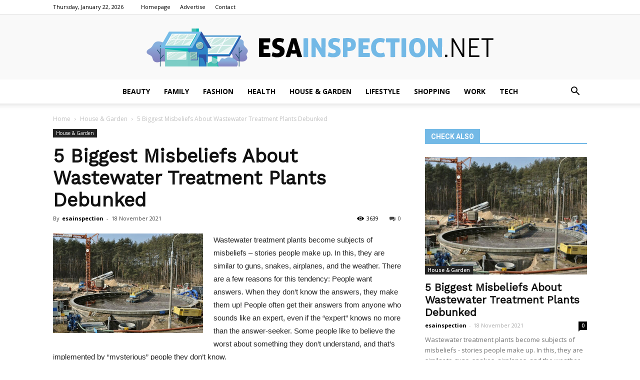

--- FILE ---
content_type: text/html; charset=UTF-8
request_url: https://www.esainspection.net/5-biggest-misbeliefs-about-wastewater-treatment-plants-debunked/
body_size: 93447
content:
<!doctype html >
<!--[if IE 8]>    <html class="ie8" lang="en"> <![endif]-->
<!--[if IE 9]>    <html class="ie9" lang="en"> <![endif]-->
<!--[if gt IE 8]><!--> <html lang="en-US"> <!--<![endif]-->
<head>
    <title>5 Biggest Misbeliefs About Wastewater Treatment Plants Debunked - EsaInspection.net</title>
    <meta charset="UTF-8" />
    <meta name="viewport" content="width=device-width, initial-scale=1.0">
    <link rel="pingback" href="https://www.esainspection.net/xmlrpc.php" />
    <meta property="og:image" content="https://www.esainspection.net/wp-content/uploads/2021/11/wwtpunderconstructioninaforestenvironment.jpg" /><meta name="author" content="esainspection">

<!-- This site is optimized with the Yoast SEO plugin v12.4 - https://yoast.com/wordpress/plugins/seo/ -->
<meta name="robots" content="max-snippet:-1, max-image-preview:large, max-video-preview:-1"/>
<link rel="canonical" href="https://www.esainspection.net/5-biggest-misbeliefs-about-wastewater-treatment-plants-debunked/" />
<meta property="og:locale" content="en_US" />
<meta property="og:type" content="article" />
<meta property="og:title" content="5 Biggest Misbeliefs About Wastewater Treatment Plants Debunked - EsaInspection.net" />
<meta property="og:description" content="Wastewater treatment plants become subjects of misbeliefs &#8211; stories people make up. In this, they are similar to guns, snakes, airplanes, and the weather. There are a few reasons for this tendency: People want answers. When they don’t know the answers, they make them up! People often get their answers from anyone who sounds like &hellip;" />
<meta property="og:url" content="https://www.esainspection.net/5-biggest-misbeliefs-about-wastewater-treatment-plants-debunked/" />
<meta property="og:site_name" content="EsaInspection.net" />
<meta property="article:section" content="House &amp; Garden" />
<meta property="article:published_time" content="2021-11-18T18:30:14+00:00" />
<meta property="og:image" content="https://www.esainspection.net/wp-content/uploads/2021/11/wwtpunderconstructioninaforestenvironment.jpg" />
<meta property="og:image:secure_url" content="https://www.esainspection.net/wp-content/uploads/2021/11/wwtpunderconstructioninaforestenvironment.jpg" />
<meta property="og:image:width" content="512" />
<meta property="og:image:height" content="340" />
<meta name="twitter:card" content="summary_large_image" />
<meta name="twitter:description" content="Wastewater treatment plants become subjects of misbeliefs &#8211; stories people make up. In this, they are similar to guns, snakes, airplanes, and the weather. There are a few reasons for this tendency: People want answers. When they don’t know the answers, they make them up! People often get their answers from anyone who sounds like [&hellip;]" />
<meta name="twitter:title" content="5 Biggest Misbeliefs About Wastewater Treatment Plants Debunked - EsaInspection.net" />
<meta name="twitter:image" content="https://www.esainspection.net/wp-content/uploads/2021/11/wwtpunderconstructioninaforestenvironment.jpg" />
<script type='application/ld+json' class='yoast-schema-graph yoast-schema-graph--main'>{"@context":"https://schema.org","@graph":[{"@type":"WebSite","@id":"https://www.esainspection.net/#website","url":"https://www.esainspection.net/","name":"EsaInspection.net","potentialAction":{"@type":"SearchAction","target":"https://www.esainspection.net/?s={search_term_string}","query-input":"required name=search_term_string"}},{"@type":"ImageObject","@id":"https://www.esainspection.net/5-biggest-misbeliefs-about-wastewater-treatment-plants-debunked/#primaryimage","url":"https://www.esainspection.net/wp-content/uploads/2021/11/wwtpunderconstructioninaforestenvironment.jpg","width":512,"height":340,"caption":"5 Biggest Misbeliefs About Wastewater Treatment Plants Debunked"},{"@type":"WebPage","@id":"https://www.esainspection.net/5-biggest-misbeliefs-about-wastewater-treatment-plants-debunked/#webpage","url":"https://www.esainspection.net/5-biggest-misbeliefs-about-wastewater-treatment-plants-debunked/","inLanguage":"en-US","name":"5 Biggest Misbeliefs About Wastewater Treatment Plants Debunked - EsaInspection.net","isPartOf":{"@id":"https://www.esainspection.net/#website"},"primaryImageOfPage":{"@id":"https://www.esainspection.net/5-biggest-misbeliefs-about-wastewater-treatment-plants-debunked/#primaryimage"},"datePublished":"2021-11-18T18:30:14+00:00","dateModified":"2021-11-18T18:30:14+00:00","author":{"@id":"https://www.esainspection.net/#/schema/person/ee4ed2dbf7a2e4bc845d0d0a4ff09ba3"}},{"@type":["Person"],"@id":"https://www.esainspection.net/#/schema/person/ee4ed2dbf7a2e4bc845d0d0a4ff09ba3","name":"esainspection","image":{"@type":"ImageObject","@id":"https://www.esainspection.net/#authorlogo","url":"https://secure.gravatar.com/avatar/2bbf0343aae6957a511db55eabbac66a?s=96&d=mm&r=g","caption":"esainspection"},"sameAs":[]}]}</script>
<!-- / Yoast SEO plugin. -->

<link rel='dns-prefetch' href='//fonts.googleapis.com' />
<link rel='dns-prefetch' href='//s.w.org' />
<link rel="alternate" type="application/rss+xml" title="EsaInspection.net &raquo; Feed" href="https://www.esainspection.net/feed/" />
<link rel="alternate" type="application/rss+xml" title="EsaInspection.net &raquo; Comments Feed" href="https://www.esainspection.net/comments/feed/" />
<link rel="alternate" type="application/rss+xml" title="EsaInspection.net &raquo; 5 Biggest Misbeliefs About Wastewater Treatment Plants Debunked Comments Feed" href="https://www.esainspection.net/5-biggest-misbeliefs-about-wastewater-treatment-plants-debunked/feed/" />
		<script type="text/javascript">
			window._wpemojiSettings = {"baseUrl":"https:\/\/s.w.org\/images\/core\/emoji\/11\/72x72\/","ext":".png","svgUrl":"https:\/\/s.w.org\/images\/core\/emoji\/11\/svg\/","svgExt":".svg","source":{"concatemoji":"https:\/\/www.esainspection.net\/wp-includes\/js\/wp-emoji-release.min.js?ver=4.9.26"}};
			!function(e,a,t){var n,r,o,i=a.createElement("canvas"),p=i.getContext&&i.getContext("2d");function s(e,t){var a=String.fromCharCode;p.clearRect(0,0,i.width,i.height),p.fillText(a.apply(this,e),0,0);e=i.toDataURL();return p.clearRect(0,0,i.width,i.height),p.fillText(a.apply(this,t),0,0),e===i.toDataURL()}function c(e){var t=a.createElement("script");t.src=e,t.defer=t.type="text/javascript",a.getElementsByTagName("head")[0].appendChild(t)}for(o=Array("flag","emoji"),t.supports={everything:!0,everythingExceptFlag:!0},r=0;r<o.length;r++)t.supports[o[r]]=function(e){if(!p||!p.fillText)return!1;switch(p.textBaseline="top",p.font="600 32px Arial",e){case"flag":return s([55356,56826,55356,56819],[55356,56826,8203,55356,56819])?!1:!s([55356,57332,56128,56423,56128,56418,56128,56421,56128,56430,56128,56423,56128,56447],[55356,57332,8203,56128,56423,8203,56128,56418,8203,56128,56421,8203,56128,56430,8203,56128,56423,8203,56128,56447]);case"emoji":return!s([55358,56760,9792,65039],[55358,56760,8203,9792,65039])}return!1}(o[r]),t.supports.everything=t.supports.everything&&t.supports[o[r]],"flag"!==o[r]&&(t.supports.everythingExceptFlag=t.supports.everythingExceptFlag&&t.supports[o[r]]);t.supports.everythingExceptFlag=t.supports.everythingExceptFlag&&!t.supports.flag,t.DOMReady=!1,t.readyCallback=function(){t.DOMReady=!0},t.supports.everything||(n=function(){t.readyCallback()},a.addEventListener?(a.addEventListener("DOMContentLoaded",n,!1),e.addEventListener("load",n,!1)):(e.attachEvent("onload",n),a.attachEvent("onreadystatechange",function(){"complete"===a.readyState&&t.readyCallback()})),(n=t.source||{}).concatemoji?c(n.concatemoji):n.wpemoji&&n.twemoji&&(c(n.twemoji),c(n.wpemoji)))}(window,document,window._wpemojiSettings);
		</script>
		<style type="text/css">
img.wp-smiley,
img.emoji {
	display: inline !important;
	border: none !important;
	box-shadow: none !important;
	height: 1em !important;
	width: 1em !important;
	margin: 0 .07em !important;
	vertical-align: -0.1em !important;
	background: none !important;
	padding: 0 !important;
}
</style>
<link rel='stylesheet' id='google-fonts-style-css'  href='https://fonts.googleapis.com/css?family=Work+Sans%3A400%7COpen+Sans%3A300italic%2C400%2C400italic%2C600%2C600italic%2C700%7CRoboto%3A300%2C400%2C400italic%2C500%2C500italic%2C700%2C900&#038;ver=7.8.1' type='text/css' media='all' />
<link rel='stylesheet' id='js_composer_front-css'  href='https://www.esainspection.net/wp-content/plugins/js_composer/assets/css/js_composer.min.css?ver=5.1.1' type='text/css' media='all' />
<link rel='stylesheet' id='td-theme-css'  href='https://www.esainspection.net/wp-content/themes/Newspaper/style.css?ver=7.8.1' type='text/css' media='all' />
<link rel='stylesheet' id='td-theme-demo-style-css'  href='https://www.esainspection.net/wp-content/themes/Newspaper/includes/demos/animals/demo_style.css?ver=7.8.1' type='text/css' media='all' />
<script type='text/javascript' src='https://www.esainspection.net/wp-includes/js/jquery/jquery.js?ver=1.12.4'></script>
<script type='text/javascript' src='https://www.esainspection.net/wp-includes/js/jquery/jquery-migrate.min.js?ver=1.4.1'></script>
<link rel='https://api.w.org/' href='https://www.esainspection.net/wp-json/' />
<link rel="EditURI" type="application/rsd+xml" title="RSD" href="https://www.esainspection.net/xmlrpc.php?rsd" />
<link rel="wlwmanifest" type="application/wlwmanifest+xml" href="https://www.esainspection.net/wp-includes/wlwmanifest.xml" /> 
<meta name="generator" content="WordPress 4.9.26" />
<link rel='shortlink' href='https://www.esainspection.net/?p=81' />
<link rel="alternate" type="application/json+oembed" href="https://www.esainspection.net/wp-json/oembed/1.0/embed?url=https%3A%2F%2Fwww.esainspection.net%2F5-biggest-misbeliefs-about-wastewater-treatment-plants-debunked%2F" />
<link rel="alternate" type="text/xml+oembed" href="https://www.esainspection.net/wp-json/oembed/1.0/embed?url=https%3A%2F%2Fwww.esainspection.net%2F5-biggest-misbeliefs-about-wastewater-treatment-plants-debunked%2F&#038;format=xml" />
<!--[if lt IE 9]><script src="https://html5shim.googlecode.com/svn/trunk/html5.js"></script><![endif]-->
    <meta name="generator" content="Powered by Visual Composer - drag and drop page builder for WordPress."/>
<!--[if lte IE 9]><link rel="stylesheet" type="text/css" href="https://www.esainspection.net/wp-content/plugins/js_composer/assets/css/vc_lte_ie9.min.css" media="screen"><![endif]-->
<!-- JS generated by theme -->

<script>
    
    

	    var tdBlocksArray = []; //here we store all the items for the current page

	    //td_block class - each ajax block uses a object of this class for requests
	    function tdBlock() {
		    this.id = '';
		    this.block_type = 1; //block type id (1-234 etc)
		    this.atts = '';
		    this.td_column_number = '';
		    this.td_current_page = 1; //
		    this.post_count = 0; //from wp
		    this.found_posts = 0; //from wp
		    this.max_num_pages = 0; //from wp
		    this.td_filter_value = ''; //current live filter value
		    this.is_ajax_running = false;
		    this.td_user_action = ''; // load more or infinite loader (used by the animation)
		    this.header_color = '';
		    this.ajax_pagination_infinite_stop = ''; //show load more at page x
	    }


        // td_js_generator - mini detector
        (function(){
            var htmlTag = document.getElementsByTagName("html")[0];

            if ( navigator.userAgent.indexOf("MSIE 10.0") > -1 ) {
                htmlTag.className += ' ie10';
            }

            if ( !!navigator.userAgent.match(/Trident.*rv\:11\./) ) {
                htmlTag.className += ' ie11';
            }

            if ( /(iPad|iPhone|iPod)/g.test(navigator.userAgent) ) {
                htmlTag.className += ' td-md-is-ios';
            }

            var user_agent = navigator.userAgent.toLowerCase();
            if ( user_agent.indexOf("android") > -1 ) {
                htmlTag.className += ' td-md-is-android';
            }

            if ( -1 !== navigator.userAgent.indexOf('Mac OS X')  ) {
                htmlTag.className += ' td-md-is-os-x';
            }

            if ( /chrom(e|ium)/.test(navigator.userAgent.toLowerCase()) ) {
               htmlTag.className += ' td-md-is-chrome';
            }

            if ( -1 !== navigator.userAgent.indexOf('Firefox') ) {
                htmlTag.className += ' td-md-is-firefox';
            }

            if ( -1 !== navigator.userAgent.indexOf('Safari') && -1 === navigator.userAgent.indexOf('Chrome') ) {
                htmlTag.className += ' td-md-is-safari';
            }

            if( -1 !== navigator.userAgent.indexOf('IEMobile') ){
                htmlTag.className += ' td-md-is-iemobile';
            }

        })();




        var tdLocalCache = {};

        ( function () {
            "use strict";

            tdLocalCache = {
                data: {},
                remove: function (resource_id) {
                    delete tdLocalCache.data[resource_id];
                },
                exist: function (resource_id) {
                    return tdLocalCache.data.hasOwnProperty(resource_id) && tdLocalCache.data[resource_id] !== null;
                },
                get: function (resource_id) {
                    return tdLocalCache.data[resource_id];
                },
                set: function (resource_id, cachedData) {
                    tdLocalCache.remove(resource_id);
                    tdLocalCache.data[resource_id] = cachedData;
                }
            };
        })();

    
    
var td_viewport_interval_list=[{"limitBottom":767,"sidebarWidth":228},{"limitBottom":1018,"sidebarWidth":300},{"limitBottom":1140,"sidebarWidth":324}];
var td_animation_stack_effect="type0";
var tds_animation_stack=true;
var td_animation_stack_specific_selectors=".entry-thumb, img";
var td_animation_stack_general_selectors=".td-animation-stack img, .td-animation-stack .entry-thumb, .post img";
var td_ajax_url="https:\/\/www.esainspection.net\/wp-admin\/admin-ajax.php?td_theme_name=Newspaper&v=7.8.1";
var td_get_template_directory_uri="https:\/\/www.esainspection.net\/wp-content\/themes\/Newspaper";
var tds_snap_menu="";
var tds_logo_on_sticky="";
var tds_header_style="10";
var td_please_wait="Please wait...";
var td_email_user_pass_incorrect="User or password incorrect!";
var td_email_user_incorrect="Email or username incorrect!";
var td_email_incorrect="Email incorrect!";
var tds_more_articles_on_post_enable="";
var tds_more_articles_on_post_time_to_wait="";
var tds_more_articles_on_post_pages_distance_from_top=0;
var tds_theme_color_site_wide="#73b9e6";
var tds_smart_sidebar="enabled";
var tdThemeName="Newspaper";
var td_magnific_popup_translation_tPrev="Previous (Left arrow key)";
var td_magnific_popup_translation_tNext="Next (Right arrow key)";
var td_magnific_popup_translation_tCounter="%curr% of %total%";
var td_magnific_popup_translation_ajax_tError="The content from %url% could not be loaded.";
var td_magnific_popup_translation_image_tError="The image #%curr% could not be loaded.";
var td_ad_background_click_link="";
var td_ad_background_click_target="";
</script>


<!-- Header style compiled by theme -->

<style>
    
.td-header-wrap .black-menu .sf-menu > .current-menu-item > a,
    .td-header-wrap .black-menu .sf-menu > .current-menu-ancestor > a,
    .td-header-wrap .black-menu .sf-menu > .current-category-ancestor > a,
    .td-header-wrap .black-menu .sf-menu > li > a:hover,
    .td-header-wrap .black-menu .sf-menu > .sfHover > a,
    .td-header-style-12 .td-header-menu-wrap-full,
    .sf-menu > .current-menu-item > a:after,
    .sf-menu > .current-menu-ancestor > a:after,
    .sf-menu > .current-category-ancestor > a:after,
    .sf-menu > li:hover > a:after,
    .sf-menu > .sfHover > a:after,
    .td-header-style-12 .td-affix,
    .header-search-wrap .td-drop-down-search:after,
    .header-search-wrap .td-drop-down-search .btn:hover,
    input[type=submit]:hover,
    .td-read-more a,
    .td-post-category:hover,
    .td-grid-style-1.td-hover-1 .td-big-grid-post:hover .td-post-category,
    .td-grid-style-5.td-hover-1 .td-big-grid-post:hover .td-post-category,
    .td_top_authors .td-active .td-author-post-count,
    .td_top_authors .td-active .td-author-comments-count,
    .td_top_authors .td_mod_wrap:hover .td-author-post-count,
    .td_top_authors .td_mod_wrap:hover .td-author-comments-count,
    .td-404-sub-sub-title a:hover,
    .td-search-form-widget .wpb_button:hover,
    .td-rating-bar-wrap div,
    .td_category_template_3 .td-current-sub-category,
    .dropcap,
    .td_wrapper_video_playlist .td_video_controls_playlist_wrapper,
    .wpb_default,
    .wpb_default:hover,
    .td-left-smart-list:hover,
    .td-right-smart-list:hover,
    .woocommerce-checkout .woocommerce input.button:hover,
    .woocommerce-page .woocommerce a.button:hover,
    .woocommerce-account div.woocommerce .button:hover,
    #bbpress-forums button:hover,
    .bbp_widget_login .button:hover,
    .td-footer-wrapper .td-post-category,
    .td-footer-wrapper .widget_product_search input[type="submit"]:hover,
    .woocommerce .product a.button:hover,
    .woocommerce .product #respond input#submit:hover,
    .woocommerce .checkout input#place_order:hover,
    .woocommerce .woocommerce.widget .button:hover,
    .single-product .product .summary .cart .button:hover,
    .woocommerce-cart .woocommerce table.cart .button:hover,
    .woocommerce-cart .woocommerce .shipping-calculator-form .button:hover,
    .td-next-prev-wrap a:hover,
    .td-load-more-wrap a:hover,
    .td-post-small-box a:hover,
    .page-nav .current,
    .page-nav:first-child > div,
    .td_category_template_8 .td-category-header .td-category a.td-current-sub-category,
    .td_category_template_4 .td-category-siblings .td-category a:hover,
    #bbpress-forums .bbp-pagination .current,
    #bbpress-forums #bbp-single-user-details #bbp-user-navigation li.current a,
    .td-theme-slider:hover .slide-meta-cat a,
    a.vc_btn-black:hover,
    .td-trending-now-wrapper:hover .td-trending-now-title,
    .td-scroll-up,
    .td-smart-list-button:hover,
    .td-weather-information:before,
    .td-weather-week:before,
    .td_block_exchange .td-exchange-header:before,
    .td_block_big_grid_9.td-grid-style-1 .td-post-category,
    .td_block_big_grid_9.td-grid-style-5 .td-post-category,
    .td-grid-style-6.td-hover-1 .td-module-thumb:after,
    .td-pulldown-syle-2 .td-subcat-dropdown ul:after,
    .td_block_template_9 .td-block-title:after,
    .td_block_template_15 .td-block-title:before {
        background-color: #73b9e6;
    }

    .global-block-template-4 .td-related-title .td-cur-simple-item:before {
        border-color: #73b9e6 transparent transparent transparent !important;
    }

    .woocommerce .woocommerce-message .button:hover,
    .woocommerce .woocommerce-error .button:hover,
    .woocommerce .woocommerce-info .button:hover,
    .global-block-template-4 .td-related-title .td-cur-simple-item,
    .global-block-template-3 .td-related-title .td-cur-simple-item,
    .global-block-template-9 .td-related-title:after {
        background-color: #73b9e6 !important;
    }

    .woocommerce .product .onsale,
    .woocommerce.widget .ui-slider .ui-slider-handle {
        background: none #73b9e6;
    }

    .woocommerce.widget.widget_layered_nav_filters ul li a {
        background: none repeat scroll 0 0 #73b9e6 !important;
    }

    a,
    cite a:hover,
    .td_mega_menu_sub_cats .cur-sub-cat,
    .td-mega-span h3 a:hover,
    .td_mod_mega_menu:hover .entry-title a,
    .header-search-wrap .result-msg a:hover,
    .top-header-menu li a:hover,
    .top-header-menu .current-menu-item > a,
    .top-header-menu .current-menu-ancestor > a,
    .top-header-menu .current-category-ancestor > a,
    .td-social-icon-wrap > a:hover,
    .td-header-sp-top-widget .td-social-icon-wrap a:hover,
    .td-page-content blockquote p,
    .td-post-content blockquote p,
    .mce-content-body blockquote p,
    .comment-content blockquote p,
    .wpb_text_column blockquote p,
    .td_block_text_with_title blockquote p,
    .td_module_wrap:hover .entry-title a,
    .td-subcat-filter .td-subcat-list a:hover,
    .td-subcat-filter .td-subcat-dropdown a:hover,
    .td_quote_on_blocks,
    .dropcap2,
    .dropcap3,
    .td_top_authors .td-active .td-authors-name a,
    .td_top_authors .td_mod_wrap:hover .td-authors-name a,
    .td-post-next-prev-content a:hover,
    .author-box-wrap .td-author-social a:hover,
    .td-author-name a:hover,
    .td-author-url a:hover,
    .td_mod_related_posts:hover h3 > a,
    .td-post-template-11 .td-related-title .td-related-left:hover,
    .td-post-template-11 .td-related-title .td-related-right:hover,
    .td-post-template-11 .td-related-title .td-cur-simple-item,
    .td-post-template-11 .td_block_related_posts .td-next-prev-wrap a:hover,
    .comment-reply-link:hover,
    .logged-in-as a:hover,
    #cancel-comment-reply-link:hover,
    .td-search-query,
    .td-category-header .td-pulldown-category-filter-link:hover,
    .td-category-siblings .td-subcat-dropdown a:hover,
    .td-category-siblings .td-subcat-dropdown a.td-current-sub-category,
    .widget a:hover,
    .archive .widget_archive .current,
    .archive .widget_archive .current a,
    .widget_calendar tfoot a:hover,
    .woocommerce a.added_to_cart:hover,
    #bbpress-forums li.bbp-header .bbp-reply-content span a:hover,
    #bbpress-forums .bbp-forum-freshness a:hover,
    #bbpress-forums .bbp-topic-freshness a:hover,
    #bbpress-forums .bbp-forums-list li a:hover,
    #bbpress-forums .bbp-forum-title:hover,
    #bbpress-forums .bbp-topic-permalink:hover,
    #bbpress-forums .bbp-topic-started-by a:hover,
    #bbpress-forums .bbp-topic-started-in a:hover,
    #bbpress-forums .bbp-body .super-sticky li.bbp-topic-title .bbp-topic-permalink,
    #bbpress-forums .bbp-body .sticky li.bbp-topic-title .bbp-topic-permalink,
    .widget_display_replies .bbp-author-name,
    .widget_display_topics .bbp-author-name,
    .footer-text-wrap .footer-email-wrap a,
    .td-subfooter-menu li a:hover,
    .footer-social-wrap a:hover,
    a.vc_btn-black:hover,
    .td-smart-list-dropdown-wrap .td-smart-list-button:hover,
    .td_module_17 .td-read-more a:hover,
    .td_module_18 .td-read-more a:hover,
    .td_module_19 .td-post-author-name a:hover,
    .td-instagram-user a,
    .td-pulldown-syle-2 .td-subcat-dropdown:hover .td-subcat-more span,
    .td-pulldown-syle-2 .td-subcat-dropdown:hover .td-subcat-more i,
    .td-pulldown-syle-3 .td-subcat-dropdown:hover .td-subcat-more span,
    .td-pulldown-syle-3 .td-subcat-dropdown:hover .td-subcat-more i,
    .td-block-title-wrap .td-wrapper-pulldown-filter .td-pulldown-filter-display-option:hover,
    .td-block-title-wrap .td-wrapper-pulldown-filter .td-pulldown-filter-display-option:hover i,
    .td-block-title-wrap .td-wrapper-pulldown-filter .td-pulldown-filter-link:hover,
    .td-block-title-wrap .td-wrapper-pulldown-filter .td-pulldown-filter-item .td-cur-simple-item,
    .global-block-template-2 .td-related-title .td-cur-simple-item,
    .global-block-template-5 .td-related-title .td-cur-simple-item,
    .global-block-template-6 .td-related-title .td-cur-simple-item,
    .global-block-template-7 .td-related-title .td-cur-simple-item,
    .global-block-template-8 .td-related-title .td-cur-simple-item,
    .global-block-template-9 .td-related-title .td-cur-simple-item,
    .global-block-template-10 .td-related-title .td-cur-simple-item,
    .global-block-template-11 .td-related-title .td-cur-simple-item,
    .global-block-template-12 .td-related-title .td-cur-simple-item,
    .global-block-template-13 .td-related-title .td-cur-simple-item,
    .global-block-template-14 .td-related-title .td-cur-simple-item,
    .global-block-template-15 .td-related-title .td-cur-simple-item,
    .global-block-template-16 .td-related-title .td-cur-simple-item,
    .global-block-template-17 .td-related-title .td-cur-simple-item,
    .td-theme-wrap .sf-menu ul .td-menu-item > a:hover,
    .td-theme-wrap .sf-menu ul .sfHover > a,
    .td-theme-wrap .sf-menu ul .current-menu-ancestor > a,
    .td-theme-wrap .sf-menu ul .current-category-ancestor > a,
    .td-theme-wrap .sf-menu ul .current-menu-item > a {
        color: #73b9e6;
    }

    a.vc_btn-black.vc_btn_square_outlined:hover,
    a.vc_btn-black.vc_btn_outlined:hover,
    .td-mega-menu-page .wpb_content_element ul li a:hover,
     .td-theme-wrap .td-aj-search-results .td_module_wrap:hover .entry-title a,
    .td-theme-wrap .header-search-wrap .result-msg a:hover {
        color: #73b9e6 !important;
    }

    .td-next-prev-wrap a:hover,
    .td-load-more-wrap a:hover,
    .td-post-small-box a:hover,
    .page-nav .current,
    .page-nav:first-child > div,
    .td_category_template_8 .td-category-header .td-category a.td-current-sub-category,
    .td_category_template_4 .td-category-siblings .td-category a:hover,
    #bbpress-forums .bbp-pagination .current,
    .post .td_quote_box,
    .page .td_quote_box,
    a.vc_btn-black:hover,
    .td_block_template_5 .td-block-title > * {
        border-color: #73b9e6;
    }

    .td_wrapper_video_playlist .td_video_currently_playing:after {
        border-color: #73b9e6 !important;
    }

    .header-search-wrap .td-drop-down-search:before {
        border-color: transparent transparent #73b9e6 transparent;
    }

    .block-title > span,
    .block-title > a,
    .block-title > label,
    .widgettitle,
    .widgettitle:after,
    .td-trending-now-title,
    .td-trending-now-wrapper:hover .td-trending-now-title,
    .wpb_tabs li.ui-tabs-active a,
    .wpb_tabs li:hover a,
    .vc_tta-container .vc_tta-color-grey.vc_tta-tabs-position-top.vc_tta-style-classic .vc_tta-tabs-container .vc_tta-tab.vc_active > a,
    .vc_tta-container .vc_tta-color-grey.vc_tta-tabs-position-top.vc_tta-style-classic .vc_tta-tabs-container .vc_tta-tab:hover > a,
    .td_block_template_1 .td-related-title .td-cur-simple-item,
    .woocommerce .product .products h2,
    .td-subcat-filter .td-subcat-dropdown:hover .td-subcat-more {
    	background-color: #73b9e6;
    }

    .woocommerce div.product .woocommerce-tabs ul.tabs li.active {
    	background-color: #73b9e6 !important;
    }

    .block-title,
    .td_block_template_1 .td-related-title,
    .wpb_tabs .wpb_tabs_nav,
    .vc_tta-container .vc_tta-color-grey.vc_tta-tabs-position-top.vc_tta-style-classic .vc_tta-tabs-container,
    .woocommerce div.product .woocommerce-tabs ul.tabs:before {
        border-color: #73b9e6;
    }
    .td_block_wrap .td-subcat-item a.td-cur-simple-item {
	    color: #73b9e6;
	}


    
    .td-grid-style-4 .entry-title
    {
        background-color: rgba(115, 185, 230, 0.7);
    }

    
    .td-menu-background:before,
    .td-search-background:before {
        background: rgba(0,33,13,0.89);
        background: -moz-linear-gradient(top, rgba(0,33,13,0.89) 0%, rgba(113,211,86,0.89) 100%);
        background: -webkit-gradient(left top, left bottom, color-stop(0%, rgba(0,33,13,0.89)), color-stop(100%, rgba(113,211,86,0.89)));
        background: -webkit-linear-gradient(top, rgba(0,33,13,0.89) 0%, rgba(113,211,86,0.89) 100%);
        background: -o-linear-gradient(top, rgba(0,33,13,0.89) 0%, @mobileu_gradient_two_mob 100%);
        background: -ms-linear-gradient(top, rgba(0,33,13,0.89) 0%, rgba(113,211,86,0.89) 100%);
        background: linear-gradient(to bottom, rgba(0,33,13,0.89) 0%, rgba(113,211,86,0.89) 100%);
        filter: progid:DXImageTransform.Microsoft.gradient( startColorstr='rgba(0,33,13,0.89)', endColorstr='rgba(113,211,86,0.89)', GradientType=0 );
    }

    
    .td-banner-wrap-full,
    .td-header-style-11 .td-logo-wrap-full {
        background-color: #f9f9f9;
    }

    .td-header-style-11 .td-logo-wrap-full {
        border-bottom: 0;
    }

    @media (min-width: 1019px) {
        .td-header-style-2 .td-header-sp-recs,
        .td-header-style-5 .td-a-rec-id-header > div,
        .td-header-style-5 .td-g-rec-id-header > .adsbygoogle,
        .td-header-style-6 .td-a-rec-id-header > div,
        .td-header-style-6 .td-g-rec-id-header > .adsbygoogle,
        .td-header-style-7 .td-a-rec-id-header > div,
        .td-header-style-7 .td-g-rec-id-header > .adsbygoogle,
        .td-header-style-8 .td-a-rec-id-header > div,
        .td-header-style-8 .td-g-rec-id-header > .adsbygoogle,
        .td-header-style-12 .td-a-rec-id-header > div,
        .td-header-style-12 .td-g-rec-id-header > .adsbygoogle {
            margin-bottom: 24px !important;
        }
    }

    @media (min-width: 768px) and (max-width: 1018px) {
        .td-header-style-2 .td-header-sp-recs,
        .td-header-style-5 .td-a-rec-id-header > div,
        .td-header-style-5 .td-g-rec-id-header > .adsbygoogle,
        .td-header-style-6 .td-a-rec-id-header > div,
        .td-header-style-6 .td-g-rec-id-header > .adsbygoogle,
        .td-header-style-7 .td-a-rec-id-header > div,
        .td-header-style-7 .td-g-rec-id-header > .adsbygoogle,
        .td-header-style-8 .td-a-rec-id-header > div,
        .td-header-style-8 .td-g-rec-id-header > .adsbygoogle,
        .td-header-style-12 .td-a-rec-id-header > div,
        .td-header-style-12 .td-g-rec-id-header > .adsbygoogle {
            margin-bottom: 14px !important;
        }
    }

     
    .td-footer-wrapper,
    .td-footer-wrapper .td_block_template_7 .td-block-title > *,
    .td-footer-wrapper .td_block_template_17 .td-block-title,
    .td-footer-wrapper .td-block-title-wrap .td-wrapper-pulldown-filter {
        background-color: #f9f9f9;
    }

    
    .td-footer-wrapper,
    .td-footer-wrapper a,
    .td-footer-wrapper .block-title a,
    .td-footer-wrapper .block-title span,
    .td-footer-wrapper .block-title label,
    .td-footer-wrapper .td-excerpt,
    .td-footer-wrapper .td-post-author-name span,
    .td-footer-wrapper .td-post-date,
    .td-footer-wrapper .td-social-style3 .td_social_type a,
    .td-footer-wrapper .td-social-style3,
    .td-footer-wrapper .td-social-style4 .td_social_type a,
    .td-footer-wrapper .td-social-style4,
    .td-footer-wrapper .td-social-style9,
    .td-footer-wrapper .td-social-style10,
    .td-footer-wrapper .td-social-style2 .td_social_type a,
    .td-footer-wrapper .td-social-style8 .td_social_type a,
    .td-footer-wrapper .td-social-style2 .td_social_type,
    .td-footer-wrapper .td-social-style8 .td_social_type,
    .td-footer-template-13 .td-social-name,
    .td-footer-wrapper .td_block_template_7 .td-block-title > * {
        color: #000000;
    }

    .td-footer-wrapper .widget_calendar th,
    .td-footer-wrapper .widget_calendar td,
    .td-footer-wrapper .td-social-style2 .td_social_type .td-social-box,
    .td-footer-wrapper .td-social-style8 .td_social_type .td-social-box,
    .td-social-style-2 .td-icon-font:after {
        border-color: #000000;
    }

    .td-footer-wrapper .td-module-comments a,
    .td-footer-wrapper .td-post-category,
    .td-footer-wrapper .td-slide-meta .td-post-author-name span,
    .td-footer-wrapper .td-slide-meta .td-post-date {
        color: #fff;
    }

    
    .td-footer-bottom-full .td-container::before {
        background-color: rgba(0, 0, 0, 0.1);
    }

    
	.td-footer-wrapper .block-title > span,
    .td-footer-wrapper .block-title > a,
    .td-footer-wrapper .widgettitle,
    .td-theme-wrap .td-footer-wrapper .td-container .td-block-title > *,
    .td-theme-wrap .td-footer-wrapper .td_block_template_6 .td-block-title:before {
    	color: #000000;
    }

    
    .sf-menu ul .td-menu-item a {
        font-family:"Work Sans";
	
    }
	
    .td_mod_mega_menu .item-details a {
        font-family:"Work Sans";
	font-size:15px;
	font-weight:bold;
	
    }
    
    .td_mega_menu_sub_cats .block-mega-child-cats a {
        font-family:"Work Sans";
	font-size:14px;
	
    }
    
    .block-title > span,
    .block-title > a,
    .widgettitle,
    .td-trending-now-title,
    .wpb_tabs li a,
    .vc_tta-container .vc_tta-color-grey.vc_tta-tabs-position-top.vc_tta-style-classic .vc_tta-tabs-container .vc_tta-tab > a,
    .td-theme-wrap .td-related-title a,
    .woocommerce div.product .woocommerce-tabs ul.tabs li a,
    .woocommerce .product .products h2,
    .td-theme-wrap .td-block-title {
        font-weight:bold;
	text-transform:uppercase;
	
    }
    
	.td_module_wrap .td-module-title {
		font-family:"Work Sans";
	
	}
     
    .td_module_1 .td-module-title {
    	font-weight:bold;
	
    }
    
    .td_module_2 .td-module-title {
    	font-size:21px;
	line-height:25px;
	font-weight:bold;
	
    }
    
    .td_module_3 .td-module-title {
    	font-weight:bold;
	
    }
    
    .td_module_4 .td-module-title {
    	font-weight:bold;
	
    }
    
    .td_module_5 .td-module-title {
    	font-weight:bold;
	
    }
    
    .td_module_6 .td-module-title {
    	font-size:14px;
	line-height:18px;
	font-weight:bold;
	
    }
    
    .td_module_7 .td-module-title {
    	font-weight:bold;
	
    }
    
    .td_module_8 .td-module-title {
    	font-weight:bold;
	
    }
    
    .td_module_9 .td-module-title {
    	font-weight:bold;
	
    }
    
    .td_module_10 .td-module-title {
    	font-weight:bold;
	
    }
    
    .td_module_11 .td-module-title {
    	font-weight:bold;
	
    }
    
    .td_module_12 .td-module-title {
    	font-weight:bold;
	
    }
    
    .td_module_13 .td-module-title {
    	font-weight:bold;
	
    }
    
    .td_module_14 .td-module-title {
    	font-weight:bold;
	
    }
    
    .td_module_15 .entry-title {
    	font-weight:bold;
	
    }
    
    .td_module_16 .td-module-title {
    	font-weight:bold;
	
    }
    
	.td_block_trending_now .entry-title a,
	.td-theme-slider .td-module-title a,
    .td-big-grid-post .entry-title {
		font-family:"Work Sans";
	
	}
    
    .td_module_mx1 .td-module-title a {
    	font-weight:bold;
	
    }
    
    .td_module_mx2 .td-module-title a {
    	font-weight:bold;
	
    }
    
    .td_module_mx3 .td-module-title a {
    	font-weight:bold;
	
    }
    
    .td_module_mx4 .td-module-title a {
    	font-weight:bold;
	
    }
    
    .td_module_mx7 .td-module-title a {
    	font-weight:bold;
	
    }
    
    .td_module_mx8 .td-module-title a {
    	font-weight:bold;
	
    }
    
    .td-theme-slider.iosSlider-col-1 .td-module-title a {
        font-weight:bold;
	
    }
    
    .td-theme-slider.iosSlider-col-2 .td-module-title a {
        font-weight:bold;
	
    }
    
    .td-theme-slider.iosSlider-col-3 .td-module-title a {
        font-weight:bold;
	
    }
    
    .td-big-grid-post.td-big-thumb .td-big-grid-meta,
    .td-big-thumb .td-big-grid-meta .entry-title {
        font-size:32px;
	font-weight:bold;
	
    }
    
    .td-big-grid-post.td-medium-thumb .td-big-grid-meta,
    .td-medium-thumb .td-big-grid-meta .entry-title {
        font-size:22px;
	line-height:27px;
	font-weight:bold;
	
    }
    
    .td-big-grid-post.td-small-thumb .td-big-grid-meta,
    .td-small-thumb .td-big-grid-meta .entry-title {
        font-weight:bold;
	
    }
    
    .td-big-grid-post.td-tiny-thumb .td-big-grid-meta,
    .td-tiny-thumb .td-big-grid-meta .entry-title {
        font-weight:normal;
	
    }
    
	#td-mobile-nav,
	#td-mobile-nav .wpb_button,
	.td-search-wrap-mob {
		font-family:"Work Sans";
	
	}


	
	.post .td-post-header .entry-title {
		font-family:"Work Sans";
	
	}
    
    .td-post-template-default .td-post-header .entry-title {
        font-weight:bold;
	
    }
    
    .td-post-template-1 .td-post-header .entry-title {
        font-weight:bold;
	
    }
    
    .td-post-template-2 .td-post-header .entry-title {
        font-weight:bold;
	
    }
    
    .td-post-template-3 .td-post-header .entry-title {
        font-weight:bold;
	
    }
    
    .td-post-template-4 .td-post-header .entry-title {
        font-weight:bold;
	
    }
    
    .td-post-template-5 .td-post-header .entry-title {
        font-weight:bold;
	
    }
    
    .td-post-template-6 .td-post-header .entry-title {
        font-weight:bold;
	
    }
    
    .td-post-template-7 .td-post-header .entry-title {
        font-weight:bold;
	
    }
    
    .td-post-template-8 .td-post-header .entry-title {
        font-weight:bold;
	
    }
    
    .td-post-template-9 .td-post-header .entry-title {
        font-weight:bold;
	
    }
    
    .td-post-template-10 .td-post-header .entry-title {
        font-weight:bold;
	
    }
    
    .td-post-template-11 .td-post-header .entry-title {
        font-weight:bold;
	
    }
    
    .td-post-template-12 .td-post-header .entry-title {
        font-weight:bold;
	
    }
    
    .td-post-template-13 .td-post-header .entry-title {
        font-weight:bold;
	
    }





	
    .td-page-title,
    .woocommerce-page .page-title,
    .td-category-title-holder .td-page-title {
    	font-family:"Work Sans";
	
    }
    
    .td-page-content h1,
    .wpb_text_column h1 {
    	font-family:"Work Sans";
	
    }
    
    .td-page-content h2,
    .wpb_text_column h2 {
    	font-family:"Work Sans";
	
    }
    
    .td-page-content h3,
    .wpb_text_column h3 {
    	font-family:"Work Sans";
	
    }
    
    .td-page-content h4,
    .wpb_text_column h4 {
    	font-family:"Work Sans";
	
    }
    
    .td-page-content h5,
    .wpb_text_column h5 {
    	font-family:"Work Sans";
	
    }
    
    .td-page-content h6,
    .wpb_text_column h6 {
    	font-family:"Work Sans";
	
    }




    
    .widget_archive a,
    .widget_calendar,
    .widget_categories a,
    .widget_nav_menu a,
    .widget_meta a,
    .widget_pages a,
    .widget_recent_comments a,
    .widget_recent_entries a,
    .widget_text .textwidget,
    .widget_tag_cloud a,
    .widget_search input,
    .woocommerce .product-categories a,
    .widget_display_forums a,
    .widget_display_replies a,
    .widget_display_topics a,
    .widget_display_views a,
    .widget_display_stats {
    	font-family:"Work Sans";
	font-size:16px;
	font-weight:bold;
	
    }
</style>

<noscript><style type="text/css"> .wpb_animate_when_almost_visible { opacity: 1; }</style></noscript></head>

<body class="post-template-default single single-post postid-81 single-format-standard 5-biggest-misbeliefs-about-wastewater-treatment-plants-debunked global-block-template-1 td-animals single_template_1 wpb-js-composer js-comp-ver-5.1.1 vc_responsive td-animation-stack-type0 td-full-layout" itemscope="itemscope" itemtype="https://schema.org/WebPage">

        <div class="td-scroll-up"><i class="td-icon-menu-up"></i></div>
    
    <div class="td-menu-background"></div>
<div id="td-mobile-nav">
    <div class="td-mobile-container">
        <!-- mobile menu top section -->
        <div class="td-menu-socials-wrap">
            <!-- socials -->
            <div class="td-menu-socials">
                            </div>
            <!-- close button -->
            <div class="td-mobile-close">
                <a href="#"><i class="td-icon-close-mobile"></i></a>
            </div>
        </div>

        <!-- login section -->
        
        <!-- menu section -->
        <div class="td-mobile-content">
            <div class="menu-menu-container"><ul id="menu-menu" class="td-mobile-main-menu"><li id="menu-item-15" class="menu-item menu-item-type-taxonomy menu-item-object-category menu-item-first menu-item-15"><a href="https://www.esainspection.net/category/beauty/">Beauty</a></li>
<li id="menu-item-16" class="menu-item menu-item-type-taxonomy menu-item-object-category menu-item-16"><a href="https://www.esainspection.net/category/family/">Family</a></li>
<li id="menu-item-17" class="menu-item menu-item-type-taxonomy menu-item-object-category menu-item-17"><a href="https://www.esainspection.net/category/fashion/">Fashion</a></li>
<li id="menu-item-18" class="menu-item menu-item-type-taxonomy menu-item-object-category menu-item-18"><a href="https://www.esainspection.net/category/health/">Health</a></li>
<li id="menu-item-19" class="menu-item menu-item-type-taxonomy menu-item-object-category current-post-ancestor current-menu-parent current-post-parent menu-item-19"><a href="https://www.esainspection.net/category/house-garden/">House &#038; Garden</a></li>
<li id="menu-item-20" class="menu-item menu-item-type-taxonomy menu-item-object-category menu-item-20"><a href="https://www.esainspection.net/category/lifestyle/">Lifestyle</a></li>
<li id="menu-item-21" class="menu-item menu-item-type-taxonomy menu-item-object-category menu-item-21"><a href="https://www.esainspection.net/category/shopping/">Shopping</a></li>
<li id="menu-item-22" class="menu-item menu-item-type-taxonomy menu-item-object-category menu-item-22"><a href="https://www.esainspection.net/category/work/">Work</a></li>
<li id="menu-item-72" class="menu-item menu-item-type-taxonomy menu-item-object-category menu-item-72"><a href="https://www.esainspection.net/category/tech/">Tech</a></li>
</ul></div>        </div>
    </div>

    <!-- register/login section -->
    </div>    <div class="td-search-background"></div>
<div class="td-search-wrap-mob">
	<div class="td-drop-down-search" aria-labelledby="td-header-search-button">
		<form method="get" class="td-search-form" action="https://www.esainspection.net/">
			<!-- close button -->
			<div class="td-search-close">
				<a href="#"><i class="td-icon-close-mobile"></i></a>
			</div>
			<div role="search" class="td-search-input">
				<span>Search</span>
				<input id="td-header-search-mob" type="text" value="" name="s" autocomplete="off" />
			</div>
		</form>
		<div id="td-aj-search-mob"></div>
	</div>
</div>    
    
    <div id="td-outer-wrap" class="td-theme-wrap">
    
        <!--
Header style 10
-->

<div class="td-header-wrap td-header-style-10">

	<div class="td-header-top-menu-full td-container-wrap ">
		<div class="td-container td-header-row td-header-top-menu">
            
    <div class="top-bar-style-1">
        
<div class="td-header-sp-top-menu">


	        <div class="td_data_time">
            <div >

                Thursday, January 22, 2026
            </div>
        </div>
    <div class="menu-top-container"><ul id="menu-top" class="top-header-menu"><li id="menu-item-14" class="menu-item menu-item-type-post_type menu-item-object-page menu-item-home menu-item-first td-menu-item td-normal-menu menu-item-14"><a href="https://www.esainspection.net/">Homepage</a></li>
<li id="menu-item-73" class="menu-item menu-item-type-post_type menu-item-object-page td-menu-item td-normal-menu menu-item-73"><a href="https://www.esainspection.net/advertise/">Advertise</a></li>
<li id="menu-item-13" class="menu-item menu-item-type-post_type menu-item-object-page td-menu-item td-normal-menu menu-item-13"><a href="https://www.esainspection.net/contact/">Contact</a></li>
</ul></div></div>
        <div class="td-header-sp-top-widget">
    </div>
    </div>

<!-- LOGIN MODAL -->
		</div>
	</div>

    <div class="td-banner-wrap-full td-logo-wrap-full  td-container-wrap ">
        <div class="td-header-sp-logo">
            			<a class="td-main-logo" href="https://www.esainspection.net/">
				<img src="http://www.esainspection.net/wp-content/uploads/2020/07/esainspection.png" alt="esainspection" title="esainspection"/>
				<span class="td-visual-hidden">EsaInspection.net</span>
			</a>
		        </div>
    </div>

	<div class="td-header-menu-wrap-full td-container-wrap ">
		<div class="td-header-menu-wrap td-header-gradient">
			<div class="td-container td-header-row td-header-main-menu">
				<div id="td-header-menu" role="navigation">
    <div id="td-top-mobile-toggle"><a href="#"><i class="td-icon-font td-icon-mobile"></i></a></div>
    <div class="td-main-menu-logo td-logo-in-header">
                <a class="td-main-logo" href="https://www.esainspection.net/">
            <img src="http://www.esainspection.net/wp-content/uploads/2020/07/esainspection.png" alt="esainspection" title="esainspection"/>
        </a>
        </div>
    <div class="menu-menu-container"><ul id="menu-menu-1" class="sf-menu"><li class="menu-item menu-item-type-taxonomy menu-item-object-category menu-item-first td-menu-item td-normal-menu menu-item-15"><a href="https://www.esainspection.net/category/beauty/">Beauty</a></li>
<li class="menu-item menu-item-type-taxonomy menu-item-object-category td-menu-item td-normal-menu menu-item-16"><a href="https://www.esainspection.net/category/family/">Family</a></li>
<li class="menu-item menu-item-type-taxonomy menu-item-object-category td-menu-item td-normal-menu menu-item-17"><a href="https://www.esainspection.net/category/fashion/">Fashion</a></li>
<li class="menu-item menu-item-type-taxonomy menu-item-object-category td-menu-item td-normal-menu menu-item-18"><a href="https://www.esainspection.net/category/health/">Health</a></li>
<li class="menu-item menu-item-type-taxonomy menu-item-object-category current-post-ancestor current-menu-parent current-post-parent td-menu-item td-normal-menu menu-item-19"><a href="https://www.esainspection.net/category/house-garden/">House &#038; Garden</a></li>
<li class="menu-item menu-item-type-taxonomy menu-item-object-category td-menu-item td-normal-menu menu-item-20"><a href="https://www.esainspection.net/category/lifestyle/">Lifestyle</a></li>
<li class="menu-item menu-item-type-taxonomy menu-item-object-category td-menu-item td-normal-menu menu-item-21"><a href="https://www.esainspection.net/category/shopping/">Shopping</a></li>
<li class="menu-item menu-item-type-taxonomy menu-item-object-category td-menu-item td-normal-menu menu-item-22"><a href="https://www.esainspection.net/category/work/">Work</a></li>
<li class="menu-item menu-item-type-taxonomy menu-item-object-category td-menu-item td-normal-menu menu-item-72"><a href="https://www.esainspection.net/category/tech/">Tech</a></li>
</ul></div></div>


<div class="td-search-wrapper">
    <div id="td-top-search">
        <!-- Search -->
        <div class="header-search-wrap">
            <div class="dropdown header-search">
                <a id="td-header-search-button" href="#" role="button" class="dropdown-toggle " data-toggle="dropdown"><i class="td-icon-search"></i></a>
                <a id="td-header-search-button-mob" href="#" role="button" class="dropdown-toggle " data-toggle="dropdown"><i class="td-icon-search"></i></a>
            </div>
        </div>
    </div>
</div>

<div class="header-search-wrap">
	<div class="dropdown header-search">
		<div class="td-drop-down-search" aria-labelledby="td-header-search-button">
			<form method="get" class="td-search-form" action="https://www.esainspection.net/">
				<div role="search" class="td-head-form-search-wrap">
					<input id="td-header-search" type="text" value="" name="s" autocomplete="off" /><input class="wpb_button wpb_btn-inverse btn" type="submit" id="td-header-search-top" value="Search" />
				</div>
			</form>
			<div id="td-aj-search"></div>
		</div>
	</div>
</div>			</div>
		</div>
	</div>

    <div class="td-banner-wrap-full td-banner-bg td-container-wrap ">
        <div class="td-container-header td-header-row td-header-header">
            <div class="td-header-sp-recs">
                <div class="td-header-rec-wrap">
    
</div>            </div>
        </div>
    </div>

</div><div class="td-main-content-wrap td-container-wrap">

    <div class="td-container td-post-template-1 ">
        <div class="td-crumb-container"><div class="entry-crumbs" itemscope itemtype="http://schema.org/BreadcrumbList"><span class="td-bred-first"><a href="https://www.esainspection.net/">Home</a></span> <i class="td-icon-right td-bread-sep"></i> <span itemscope itemprop="itemListElement" itemtype="http://schema.org/ListItem">
                               <a title="View all posts in House &amp;amp; Garden" class="entry-crumb" itemscope itemprop="item" itemtype="http://schema.org/Thing" href="https://www.esainspection.net/category/house-garden/">
                                  <span itemprop="name">House &amp; Garden</span>    </a>    <meta itemprop="position" content = "1"></span> <i class="td-icon-right td-bread-sep td-bred-no-url-last"></i> <span class="td-bred-no-url-last">5 Biggest Misbeliefs About Wastewater Treatment Plants Debunked</span></div></div>
        <div class="td-pb-row">
                                    <div class="td-pb-span8 td-main-content" role="main">
                            <div class="td-ss-main-content">
                                

    <article id="post-81" class="post-81 post type-post status-publish format-standard has-post-thumbnail hentry category-house-garden" itemscope itemtype="https://schema.org/Article">
        <div class="td-post-header">

            <ul class="td-category"><li class="entry-category"><a  href="https://www.esainspection.net/category/house-garden/">House &amp; Garden</a></li></ul>
            <header class="td-post-title">
                <h1 class="entry-title">5 Biggest Misbeliefs About Wastewater Treatment Plants Debunked</h1>

                

                <div class="td-module-meta-info">
                    <div class="td-post-author-name"><div class="td-author-by">By</div> <a href="https://www.esainspection.net/author/esainspection/">esainspection</a><div class="td-author-line"> - </div> </div>                    <span class="td-post-date"><time class="entry-date updated td-module-date" datetime="2021-11-18T19:30:14+00:00" >18 November 2021</time></span>                    <div class="td-post-comments"><a href="https://www.esainspection.net/5-biggest-misbeliefs-about-wastewater-treatment-plants-debunked/#respond"><i class="td-icon-comments"></i>0</a></div>                    <div class="td-post-views"><i class="td-icon-views"></i><span class="td-nr-views-81">3639</span></div>                </div>

            </header>


        </div>

        

        <div class="td-post-content">
            <div class="td-featured-image-rec">

            <div class="td-post-featured-image"><a href="https://www.esainspection.net/wp-content/uploads/2021/11/wwtpunderconstructioninaforestenvironment.jpg" data-caption=""><img width="512" height="340" class="entry-thumb td-modal-image" src="https://www.esainspection.net/wp-content/uploads/2021/11/wwtpunderconstructioninaforestenvironment.jpg" srcset="https://www.esainspection.net/wp-content/uploads/2021/11/wwtpunderconstructioninaforestenvironment.jpg 512w, https://www.esainspection.net/wp-content/uploads/2021/11/wwtpunderconstructioninaforestenvironment-300x199.jpg 300w" sizes="(max-width: 512px) 100vw, 512px" alt="5 Biggest Misbeliefs About Wastewater Treatment Plants Debunked" title="wwtpunderconstructioninaforestenvironment"/></a></div>            </div>

            <p>Wastewater treatment plants become subjects of misbeliefs &#8211; stories people make up. In this, they are similar to guns, snakes, airplanes, and the weather. There are a few reasons for this tendency: People want answers. When they don’t know the answers, they make them up! People often get their answers from anyone who sounds like an expert, even if the “expert” knows no more than the answer-seeker. Some people like to believe the worst about something they don’t understand, and that’s implemented by “mysterious” people they don’t know.<span id="more-81"></span></p>
<p><span style="font-weight: 400;">The five misbeliefs we’ll tackle in this article are: </span></p>
<ol>
<li aria-level="1"><span style="font-weight: 400;">All you need is a septic tank.</span></li>
<li aria-level="1"><span style="font-weight: 400;">WWTPs are noisy, obtrusive, ugly structures.</span></li>
<li aria-level="1"><span style="font-weight: 400;">They stink.</span></li>
<li aria-level="1">Wastewater treatment plants produce drinkable water.</li>
<li aria-level="1">Household chemicals damage treatment plants.</li>
</ol>
<p><span style="font-weight: 400;">This is a far-from-complete list of people’s misconceptions. They are the biggest ones and all we have room to discuss in this short article.</span></p>
<p><span style="font-weight: 400;">Read on to understand the truth about modern wastewater treatment methods and how they support your lifestyle.</span></p>
<h2><b></b></h2>
<h2><b>All you need is a septic tank</b></h2>
<p><span style="font-weight: 400;">Septic tanks provide some treatment of sewage, but their effluents are far from a suitable quality to discharge into a waterway.</span></p>
<p><span style="font-weight: 400;">The effluent from a septic tank must be distributed into a carefully designed drain field that includes sand, gravel or other filtering media. The field must be above the water table to allow uninterrupted percolation through the filtering media and into the ground. </span></p>
<p><span style="font-weight: 400;">Because of the space requirement and the environmental limitations, septic tanks and their drain fields are suitable only on carefully chosen sites in rural areas. </span></p>
<p><span style="font-weight: 400;">Septic tanks and their related systems are not suitable in urban areas. </span></p>
<p><span style="font-weight: 400;">A central wastewater treatment plant is a far better solution in populated areas.</span><b></b></p>
<p><img src="http://www.esainspection.net/wp-content/uploads/2021/11/aruralenvironmentwheresepticsystemsmightbeused.jpg" alt="WWTPs Produce Drinkable Water" width="427" height="640" class="aligncenter size-full wp-image-83" srcset="https://www.esainspection.net/wp-content/uploads/2021/11/aruralenvironmentwheresepticsystemsmightbeused.jpg 427w, https://www.esainspection.net/wp-content/uploads/2021/11/aruralenvironmentwheresepticsystemsmightbeused-200x300.jpg 200w, https://www.esainspection.net/wp-content/uploads/2021/11/aruralenvironmentwheresepticsystemsmightbeused-280x420.jpg 280w" sizes="(max-width: 427px) 100vw, 427px" /></p>
<h2><b>WWTPs are Noisy, Obtrusive, Ugly Structures</b></h2>
<p><a href="https://www.transcendh2o.com/"><span style="font-weight: 400;">Wastewater treatment plants</span></a><span style="font-weight: 400;"> can use many different types of equipment and processes that operate quietly and unobtrusively. Even within certain process designs, it’s possible to alter the external appearance of the plant to be compatible with its surroundings.</span></p>
<p><span style="font-weight: 400;">In some locations, the plant can be entirely out of sight behind a line of trees or behind other structures.</span></p>
<p><span style="font-weight: 400;">There are a few wastewater treatment plants in the world that are completely underground. More expensive, of course! How badly do you want it unobtrusive?</span></p>
<p><span style="font-weight: 400;">As with any construction project, costs, appearance and other factors must be balanced to create the best combination of features considering all the factors.</span></p>
<h2><b>WWTPs stink!</b></h2>
<p><span style="font-weight: 400;">They don’t have to be obtrusive in this regard, either.</span></p>
<p><span style="font-weight: 400;">If the wastewater treatment plant is correctly sized, installed and maintained, it’s possible to minimize odors and, in many cases, to entirely eliminate them. </span></p>
<p><span style="font-weight: 400;">A key factor in odor elimination is proper scheduling of tank or filter cleaning and sludge removal.</span></p>
<p><span style="font-weight: 400;">Of course, proper handling of removed sludge is a critical part of odor control.</span></p>
<p><span style="font-weight: 400;">If the plant is overloaded or maintenance is lax, there can be odors. Correcting these conditions will reduce or eliminate them.</span></p>
<h2><b>WWTPs Produce Drinkable Water</b></h2>
<p> <span style="font-weight: 400;">This is not true. Wastewater treatment plants are designed to reduce contaminants in the feed water to produce effluent that is safe to discharge into rivers, lakes or other bodies of moving water.</span></p>
<p><span style="font-weight: 400;">The discharge from a wastewater treatment plant should be colorless and odorless, but it is far from the nearly pure water we drink.</span></p>
<p><span style="font-weight: 400;">Plants that draw water from lakes, rivers etc., to produce drinking water use different processes and operate to different standards. Though there may be a component of WWTP discharge in the source for a potable water plant, it’s diluted by factors in the thousands or millions.</span></p>
<p><img src="http://www.esainspection.net/wp-content/uploads/2021/11/clearfreshtapwater-notawwtpproduct.jpg" alt="Household Chemicals Damage Treatment Plants" width="696" height="522" class="aligncenter size-full wp-image-84" srcset="https://www.esainspection.net/wp-content/uploads/2021/11/clearfreshtapwater-notawwtpproduct.jpg 696w, https://www.esainspection.net/wp-content/uploads/2021/11/clearfreshtapwater-notawwtpproduct-300x225.jpg 300w, https://www.esainspection.net/wp-content/uploads/2021/11/clearfreshtapwater-notawwtpproduct-80x60.jpg 80w, https://www.esainspection.net/wp-content/uploads/2021/11/clearfreshtapwater-notawwtpproduct-265x198.jpg 265w, https://www.esainspection.net/wp-content/uploads/2021/11/clearfreshtapwater-notawwtpproduct-560x420.jpg 560w" sizes="(max-width: 696px) 100vw, 696px" /></p>
<h2><b>Household Chemicals Damage Treatment Plants</b></h2>
<p> <span style="font-weight: 400;">The processes used in well-designed WWTPs easily tolerate reasonable levels of detergents and other cleaning products normally used in household maintenance. It’s important that the chemicals are flushed away with plenty of rinse water so they’re well-diluted.</span></p>
<p><span style="font-weight: 400;">Significant amounts of grease or medicines or high volumes of caustic cleaning agents should be avoided.</span></p>
<p><span style="font-weight: 400;">Any time you’re uncertain of whether something is compatible with the system where you live, ask the plant operations people for advice. </span></p>
<p><span style="font-weight: 400;">We hope this article sheds some light on the myths surrounding these plants and systems and their operation. </span></p>
<p><span style="font-weight: 400;">To learn more about wastewater treatment plant design, visit </span><a href="https://www.transcendh2o.com/design-generator"><span style="font-weight: 400;">Transcend Water’s website</span></a><span style="font-weight: 400;">. You’ll find information on the Transcend Design Generator, an SaaS application that is the industry standard for designing treatment plants. These plants are environmentally friendly and can handle the demands of any particular installation.</span></p>
<p><span style="font-weight: 400;">Each page on Transcend’s website has a contact button where you can find answers to your wastewater treatment questions. If you have a plant design problem to solve, their experts can help you through that.</span></p>
        </div>


        <footer>
                        
            <div class="td-post-source-tags">
                                            </div>

            <div class="td-post-sharing td-post-sharing-bottom td-with-like"><span class="td-post-share-title">SHARE</span>
            <div class="td-default-sharing">
	            <a class="td-social-sharing-buttons td-social-facebook" href="https://www.facebook.com/sharer.php?u=https%3A%2F%2Fwww.esainspection.net%2F5-biggest-misbeliefs-about-wastewater-treatment-plants-debunked%2F" onclick="window.open(this.href, 'mywin','left=50,top=50,width=600,height=350,toolbar=0'); return false;"><i class="td-icon-facebook"></i><div class="td-social-but-text">Facebook</div></a>
	            <a class="td-social-sharing-buttons td-social-twitter" href="https://twitter.com/intent/tweet?text=5+Biggest+Misbeliefs+About+Wastewater+Treatment+Plants+Debunked&url=https%3A%2F%2Fwww.esainspection.net%2F5-biggest-misbeliefs-about-wastewater-treatment-plants-debunked%2F&via=EsaInspection.net"><i class="td-icon-twitter"></i><div class="td-social-but-text">Twitter</div></a>
	            <a class="td-social-sharing-buttons td-social-google" href="https://plus.google.com/share?url=https://www.esainspection.net/5-biggest-misbeliefs-about-wastewater-treatment-plants-debunked/" onclick="window.open(this.href, 'mywin','left=50,top=50,width=600,height=350,toolbar=0'); return false;"><i class="td-icon-googleplus"></i></a>
	            <a class="td-social-sharing-buttons td-social-pinterest" href="https://pinterest.com/pin/create/button/?url=https://www.esainspection.net/5-biggest-misbeliefs-about-wastewater-treatment-plants-debunked/&amp;media=https://www.esainspection.net/wp-content/uploads/2021/11/wwtpunderconstructioninaforestenvironment.jpg&description=5+Biggest+Misbeliefs+About+Wastewater+Treatment+Plants+Debunked" onclick="window.open(this.href, 'mywin','left=50,top=50,width=600,height=350,toolbar=0'); return false;"><i class="td-icon-pinterest"></i></a>
	            <a class="td-social-sharing-buttons td-social-whatsapp" href="whatsapp://send?text=5+Biggest+Misbeliefs+About+Wastewater+Treatment+Plants+Debunked%20-%20https%3A%2F%2Fwww.esainspection.net%2F5-biggest-misbeliefs-about-wastewater-treatment-plants-debunked%2F" ><i class="td-icon-whatsapp"></i></a>
            </div><div class="td-classic-sharing"><ul><li class="td-classic-facebook"><iframe frameBorder="0" src="https://www.facebook.com/plugins/like.php?href=https://www.esainspection.net/5-biggest-misbeliefs-about-wastewater-treatment-plants-debunked/&amp;layout=button_count&amp;show_faces=false&amp;width=105&amp;action=like&amp;colorscheme=light&amp;height=21" style="border:none; overflow:hidden; width:105px; height:21px; background-color:transparent;"></iframe></li><li class="td-classic-twitter"><a href="https://twitter.com/share" class="twitter-share-button" data-url="https://www.esainspection.net/5-biggest-misbeliefs-about-wastewater-treatment-plants-debunked/" data-text="5 Biggest Misbeliefs About Wastewater Treatment Plants Debunked" data-via="" data-lang="en">tweet</a> <script>!function(d,s,id){var js,fjs=d.getElementsByTagName(s)[0];if(!d.getElementById(id)){js=d.createElement(s);js.id=id;js.src="//platform.twitter.com/widgets.js";fjs.parentNode.insertBefore(js,fjs);}}(document,"script","twitter-wjs");</script></li></ul></div></div>            <div class="td-block-row td-post-next-prev"><div class="td-block-span6 td-post-prev-post"><div class="td-post-next-prev-content"><span>Previous article</span><a href="https://www.esainspection.net/meet-ery-food-machinery-we-sell-the-best-machines-for-meat-and-food-industry/">Meet Ery Food Machinery – we sell the best machines for meat and food industry</a></div></div><div class="td-next-prev-separator"></div><div class="td-block-span6 td-post-next-post"><div class="td-post-next-prev-content"><span>Next article</span><a href="https://www.esainspection.net/software-solutions-for-insurance-carriers/">Software Solutions for Insurance Carriers</a></div></div></div>            <div class="author-box-wrap"><a href="https://www.esainspection.net/author/esainspection/"><img alt='' src='https://secure.gravatar.com/avatar/2bbf0343aae6957a511db55eabbac66a?s=96&#038;d=mm&#038;r=g' srcset='https://secure.gravatar.com/avatar/2bbf0343aae6957a511db55eabbac66a?s=192&#038;d=mm&#038;r=g 2x' class='avatar avatar-96 photo' height='96' width='96' /></a><div class="desc"><div class="td-author-name vcard author"><span class="fn"><a href="https://www.esainspection.net/author/esainspection/">esainspection</a></span></div><div class="td-author-description"></div><div class="td-author-social"></div><div class="clearfix"></div></div></div>	        <span style="display: none;" itemprop="author" itemscope itemtype="https://schema.org/Person"><meta itemprop="name" content="esainspection"></span><meta itemprop="datePublished" content="2021-11-18T19:30:14+00:00"><meta itemprop="dateModified" content="2021-11-18T19:30:14+00:00"><meta itemscope itemprop="mainEntityOfPage" itemType="https://schema.org/WebPage" itemid="https://www.esainspection.net/5-biggest-misbeliefs-about-wastewater-treatment-plants-debunked/"/><span style="display: none;" itemprop="publisher" itemscope itemtype="https://schema.org/Organization"><span style="display: none;" itemprop="logo" itemscope itemtype="https://schema.org/ImageObject"><meta itemprop="url" content="http://www.esainspection.net/wp-content/uploads/2020/07/esainspection.png"></span><meta itemprop="name" content="EsaInspection.net"></span><meta itemprop="headline " content="5 Biggest Misbeliefs About Wastewater Treatment Plants Debunked"><span style="display: none;" itemprop="image" itemscope itemtype="https://schema.org/ImageObject"><meta itemprop="url" content="https://www.esainspection.net/wp-content/uploads/2021/11/wwtpunderconstructioninaforestenvironment.jpg"><meta itemprop="width" content="512"><meta itemprop="height" content="340"></span>        </footer>

    </article> <!-- /.post -->

    <div class="td_block_wrap td_block_related_posts td_uid_4_6972288eb53ca_rand td_with_ajax_pagination td-pb-border-top td_block_template_1"  data-td-block-uid="td_uid_4_6972288eb53ca" ><script>var block_td_uid_4_6972288eb53ca = new tdBlock();
block_td_uid_4_6972288eb53ca.id = "td_uid_4_6972288eb53ca";
block_td_uid_4_6972288eb53ca.atts = '{"limit":3,"sort":"","post_ids":"","tag_slug":"","autors_id":"","installed_post_types":"","category_id":"","category_ids":"","custom_title":"","custom_url":"","show_child_cat":"","sub_cat_ajax":"","ajax_pagination":"next_prev","header_color":"","header_text_color":"","ajax_pagination_infinite_stop":"","td_column_number":3,"td_ajax_preloading":"","td_ajax_filter_type":"td_custom_related","td_ajax_filter_ids":"","td_filter_default_txt":"All","color_preset":"","border_top":"","class":"td_uid_4_6972288eb53ca_rand","el_class":"","offset":"","css":"","tdc_css":"","tdc_css_class":"td_uid_4_6972288eb53ca_rand","live_filter":"cur_post_same_categories","live_filter_cur_post_id":81,"live_filter_cur_post_author":"1","block_template_id":""}';
block_td_uid_4_6972288eb53ca.td_column_number = "3";
block_td_uid_4_6972288eb53ca.block_type = "td_block_related_posts";
block_td_uid_4_6972288eb53ca.post_count = "1";
block_td_uid_4_6972288eb53ca.found_posts = "1";
block_td_uid_4_6972288eb53ca.header_color = "";
block_td_uid_4_6972288eb53ca.ajax_pagination_infinite_stop = "";
block_td_uid_4_6972288eb53ca.max_num_pages = "1";
tdBlocksArray.push(block_td_uid_4_6972288eb53ca);
</script><h4 class="td-related-title td-block-title"><a id="td_uid_5_6972288eb5c18" class="td-related-left td-cur-simple-item" data-td_filter_value="" data-td_block_id="td_uid_4_6972288eb53ca" href="#">RELATED ARTICLES</a><a id="td_uid_6_6972288eb5c1f" class="td-related-right" data-td_filter_value="td_related_more_from_author" data-td_block_id="td_uid_4_6972288eb53ca" href="#">MORE FROM AUTHOR</a></h4><div id=td_uid_4_6972288eb53ca class="td_block_inner">

	<div class="td-related-row">

	<div class="td-related-span4">

        <div class="td_module_related_posts td-animation-stack td_mod_related_posts">
            <div class="td-module-image">
                <div class="td-module-thumb"><a href="https://www.esainspection.net/key-advantages-of-modern-ikea-sofa-covers/" rel="bookmark" title="Key advantages of modern IKEA sofa covers"><img width="218" height="150" class="entry-thumb" src="https://www.esainspection.net/wp-content/uploads/2023/11/18007-218x150.jpg" srcset="https://www.esainspection.net/wp-content/uploads/2023/11/18007-218x150.jpg 218w, https://www.esainspection.net/wp-content/uploads/2023/11/18007-100x70.jpg 100w" sizes="(max-width: 218px) 100vw, 218px" alt="Key advantages of modern IKEA sofa covers" title="Key advantages of modern IKEA sofa covers"/></a></div>                <a href="https://www.esainspection.net/category/house-garden/" class="td-post-category">House &amp; Garden</a>            </div>
            <div class="item-details">
                <h3 class="entry-title td-module-title"><a href="https://www.esainspection.net/key-advantages-of-modern-ikea-sofa-covers/" rel="bookmark" title="Key advantages of modern IKEA sofa covers">Key advantages of modern IKEA sofa covers</a></h3>            </div>
        </div>
        
	</div> <!-- ./td-related-span4 --></div><!--./row-fluid--></div><div class="td-next-prev-wrap"><a href="#" class="td-ajax-prev-page ajax-page-disabled" id="prev-page-td_uid_4_6972288eb53ca" data-td_block_id="td_uid_4_6972288eb53ca"><i class="td-icon-font td-icon-menu-left"></i></a><a href="#"  class="td-ajax-next-page ajax-page-disabled" id="next-page-td_uid_4_6972288eb53ca" data-td_block_id="td_uid_4_6972288eb53ca"><i class="td-icon-font td-icon-menu-right"></i></a></div></div> <!-- ./block -->
	<div class="comments" id="comments">
        	<div id="respond" class="comment-respond">
		<h3 id="reply-title" class="comment-reply-title">LEAVE A REPLY <small><a rel="nofollow" id="cancel-comment-reply-link" href="/5-biggest-misbeliefs-about-wastewater-treatment-plants-debunked/#respond" style="display:none;">Cancel reply</a></small></h3>			<form action="https://www.esainspection.net/wp-comments-post.php" method="post" id="commentform" class="comment-form" novalidate>
				<div class="clearfix"></div>
				<div class="comment-form-input-wrap td-form-comment">
					<textarea placeholder="Comment:" id="comment" name="comment" cols="45" rows="8" aria-required="true"></textarea>
					<div class="td-warning-comment">Please enter your comment!</div>
				</div>
		        <div class="comment-form-input-wrap td-form-author">
			            <input class="" id="author" name="author" placeholder="Name:*" type="text" value="" size="30"  aria-required='true' />
			            <div class="td-warning-author">Please enter your name here</div>
			         </div>
<div class="comment-form-input-wrap td-form-email">
			            <input class="" id="email" name="email" placeholder="Email:*" type="text" value="" size="30"  aria-required='true' />
			            <div class="td-warning-email-error">You have entered an incorrect email address!</div>
			            <div class="td-warning-email">Please enter your email address here</div>
			         </div>
<div class="comment-form-input-wrap td-form-url">
			            <input class="" id="url" name="url" placeholder="Website:" type="text" value="" size="30" />
                     </div>
<p class="form-submit"><input name="submit" type="submit" id="submit" class="submit" value="Post Comment" /> <input type='hidden' name='comment_post_ID' value='81' id='comment_post_ID' />
<input type='hidden' name='comment_parent' id='comment_parent' value='0' />
</p>			</form>
			</div><!-- #respond -->
	    </div> <!-- /.content -->
                            </div>
                        </div>
                        <div class="td-pb-span4 td-main-sidebar" role="complementary">
                            <div class="td-ss-main-sidebar">
                                <div class="td_block_wrap td_block_1 td_block_widget td_uid_7_6972288eb7021_rand td-pb-border-top td_block_template_1 td-column-1"  data-td-block-uid="td_uid_7_6972288eb7021" ><script>var block_td_uid_7_6972288eb7021 = new tdBlock();
block_td_uid_7_6972288eb7021.id = "td_uid_7_6972288eb7021";
block_td_uid_7_6972288eb7021.atts = '{"limit":"5","sort":"random_posts","post_ids":"","tag_slug":"","autors_id":"","installed_post_types":"","category_id":"","category_ids":"","custom_title":"CHECK ALSO","custom_url":"","show_child_cat":"","sub_cat_ajax":"","ajax_pagination":"","header_color":"#","header_text_color":"#","ajax_pagination_infinite_stop":"","td_column_number":1,"td_ajax_preloading":"","td_ajax_filter_type":"","td_ajax_filter_ids":"","td_filter_default_txt":"All","color_preset":"","border_top":"","class":"td_block_widget td_uid_7_6972288eb7021_rand","el_class":"","offset":"","css":"","tdc_css":"","tdc_css_class":"td_uid_7_6972288eb7021_rand","live_filter":"","live_filter_cur_post_id":"","live_filter_cur_post_author":"","block_template_id":""}';
block_td_uid_7_6972288eb7021.td_column_number = "1";
block_td_uid_7_6972288eb7021.block_type = "td_block_1";
block_td_uid_7_6972288eb7021.post_count = "5";
block_td_uid_7_6972288eb7021.found_posts = "21";
block_td_uid_7_6972288eb7021.header_color = "#";
block_td_uid_7_6972288eb7021.ajax_pagination_infinite_stop = "";
block_td_uid_7_6972288eb7021.max_num_pages = "5";
tdBlocksArray.push(block_td_uid_7_6972288eb7021);
</script><div class="td-block-title-wrap"><h4 class="block-title"><span class="td-pulldown-size">CHECK ALSO</span></h4></div><div id=td_uid_7_6972288eb7021 class="td_block_inner">

	<div class="td-block-span12">

        <div class="td_module_4 td_module_wrap td-animation-stack">
            <div class="td-module-image">
                <div class="td-module-thumb"><a href="https://www.esainspection.net/5-biggest-misbeliefs-about-wastewater-treatment-plants-debunked/" rel="bookmark" title="5 Biggest Misbeliefs About Wastewater Treatment Plants Debunked"><img width="324" height="235" class="entry-thumb" src="https://www.esainspection.net/wp-content/uploads/2021/11/wwtpunderconstructioninaforestenvironment-324x235.jpg" alt="5 Biggest Misbeliefs About Wastewater Treatment Plants Debunked" title="5 Biggest Misbeliefs About Wastewater Treatment Plants Debunked"/></a></div>                <a href="https://www.esainspection.net/category/house-garden/" class="td-post-category">House &amp; Garden</a>            </div>

            <h3 class="entry-title td-module-title"><a href="https://www.esainspection.net/5-biggest-misbeliefs-about-wastewater-treatment-plants-debunked/" rel="bookmark" title="5 Biggest Misbeliefs About Wastewater Treatment Plants Debunked">5 Biggest Misbeliefs About Wastewater Treatment Plants Debunked</a></h3>
            <div class="td-module-meta-info">
                <span class="td-post-author-name"><a href="https://www.esainspection.net/author/esainspection/">esainspection</a> <span>-</span> </span>                <span class="td-post-date"><time class="entry-date updated td-module-date" datetime="2021-11-18T19:30:14+00:00" >18 November 2021</time></span>                <div class="td-module-comments"><a href="https://www.esainspection.net/5-biggest-misbeliefs-about-wastewater-treatment-plants-debunked/#respond">0</a></div>            </div>

            <div class="td-excerpt">
                Wastewater treatment plants become subjects of misbeliefs - stories people make up. In this, they are similar to guns, snakes, airplanes, and the weather....            </div>

            
        </div>

        
	</div> <!-- ./td-block-span12 -->

	<div class="td-block-span12">

        <div class="td_module_6 td_module_wrap td-animation-stack">

        <div class="td-module-thumb"><a href="https://www.esainspection.net/moscow-architecture-scandal/" rel="bookmark" title="Moscow Architecture Scandal"><img width="100" height="70" class="entry-thumb" src="https://www.esainspection.net/wp-content/uploads/2022/01/Moscow-Architecture-Scandal-100x70.jpg" srcset="https://www.esainspection.net/wp-content/uploads/2022/01/Moscow-Architecture-Scandal-100x70.jpg 100w, https://www.esainspection.net/wp-content/uploads/2022/01/Moscow-Architecture-Scandal-218x150.jpg 218w" sizes="(max-width: 100px) 100vw, 100px" alt="Moscow Architecture Scandal" title="Moscow Architecture Scandal"/></a></div>
        <div class="item-details">
            <h3 class="entry-title td-module-title"><a href="https://www.esainspection.net/moscow-architecture-scandal/" rel="bookmark" title="Moscow Architecture Scandal">Moscow Architecture Scandal</a></h3>            <div class="td-module-meta-info">
                <a href="https://www.esainspection.net/category/lifestyle/" class="td-post-category">Lifestyle</a>                                <span class="td-post-date"><time class="entry-date updated td-module-date" datetime="2022-01-17T16:53:32+00:00" >17 January 2022</time></span>                            </div>
        </div>

        </div>

        
	</div> <!-- ./td-block-span12 -->

	<div class="td-block-span12">

        <div class="td_module_6 td_module_wrap td-animation-stack">

        <div class="td-module-thumb"><a href="https://www.esainspection.net/can-i-deduct-lawyer-fees-from-taxes/" rel="bookmark" title="Can I deduct lawyer fees from taxes?"><img width="100" height="70" class="entry-thumb" src="https://www.esainspection.net/wp-content/uploads/2020/06/thomas-lefebvre-gp8BLyaTaA0-unsplash-100x70.jpg" srcset="https://www.esainspection.net/wp-content/uploads/2020/06/thomas-lefebvre-gp8BLyaTaA0-unsplash-100x70.jpg 100w, https://www.esainspection.net/wp-content/uploads/2020/06/thomas-lefebvre-gp8BLyaTaA0-unsplash-218x150.jpg 218w" sizes="(max-width: 100px) 100vw, 100px" alt="Can I deduct lawyer fees from taxes?" title="Can I deduct lawyer fees from taxes?"/></a></div>
        <div class="item-details">
            <h3 class="entry-title td-module-title"><a href="https://www.esainspection.net/can-i-deduct-lawyer-fees-from-taxes/" rel="bookmark" title="Can I deduct lawyer fees from taxes?">Can I deduct lawyer fees from taxes?</a></h3>            <div class="td-module-meta-info">
                <a href="https://www.esainspection.net/category/beauty/" class="td-post-category">Beauty</a>                                <span class="td-post-date"><time class="entry-date updated td-module-date" datetime="2020-07-08T19:22:23+00:00" >8 July 2020</time></span>                            </div>
        </div>

        </div>

        
	</div> <!-- ./td-block-span12 -->

	<div class="td-block-span12">

        <div class="td_module_6 td_module_wrap td-animation-stack">

        <div class="td-module-thumb"><a href="https://www.esainspection.net/what-happens-at-an-opticians-clinic-a-guide-to-your-eye-care-visit/" rel="bookmark" title="What Happens at an Optician&#8217;s Clinic: A Guide to Your Eye Care Visit"><img width="100" height="70" class="entry-thumb" src="https://www.esainspection.net/wp-content/uploads/2024/02/glasson_3-100x70.jpg" srcset="https://www.esainspection.net/wp-content/uploads/2024/02/glasson_3-100x70.jpg 100w, https://www.esainspection.net/wp-content/uploads/2024/02/glasson_3-218x150.jpg 218w" sizes="(max-width: 100px) 100vw, 100px" alt="What Happens at an Optician&#039;s Clinic: A Guide to Your Eye Care Visit" title="What Happens at an Optician&#8217;s Clinic: A Guide to Your Eye Care Visit"/></a></div>
        <div class="item-details">
            <h3 class="entry-title td-module-title"><a href="https://www.esainspection.net/what-happens-at-an-opticians-clinic-a-guide-to-your-eye-care-visit/" rel="bookmark" title="What Happens at an Optician&#8217;s Clinic: A Guide to Your Eye Care Visit">What Happens at an Optician&#8217;s Clinic: A Guide to Your Eye...</a></h3>            <div class="td-module-meta-info">
                <a href="https://www.esainspection.net/category/health/" class="td-post-category">Health</a>                                <span class="td-post-date"><time class="entry-date updated td-module-date" datetime="2024-01-29T14:18:50+00:00" >29 January 2024</time></span>                            </div>
        </div>

        </div>

        
	</div> <!-- ./td-block-span12 -->

	<div class="td-block-span12">

        <div class="td_module_6 td_module_wrap td-animation-stack">

        <div class="td-module-thumb"><a href="https://www.esainspection.net/how-to-be-the-best-collaboration-partner-tips-for-being-the-best-collaboration-partner-for-your-outsourced-software-development-projects/" rel="bookmark" title="How To Be The Best Collaboration Partner? Tips For Being The Best Collaboration Partner For Your Outsourced Software Development Projects"><img width="100" height="70" class="entry-thumb" src="https://www.esainspection.net/wp-content/uploads/2023/08/softkraft_3-100x70.jpg" srcset="https://www.esainspection.net/wp-content/uploads/2023/08/softkraft_3-100x70.jpg 100w, https://www.esainspection.net/wp-content/uploads/2023/08/softkraft_3-218x150.jpg 218w" sizes="(max-width: 100px) 100vw, 100px" alt="How To Be The Best Collaboration Partner" title="How To Be The Best Collaboration Partner? Tips For Being The Best Collaboration Partner For Your Outsourced Software Development Projects"/></a></div>
        <div class="item-details">
            <h3 class="entry-title td-module-title"><a href="https://www.esainspection.net/how-to-be-the-best-collaboration-partner-tips-for-being-the-best-collaboration-partner-for-your-outsourced-software-development-projects/" rel="bookmark" title="How To Be The Best Collaboration Partner? Tips For Being The Best Collaboration Partner For Your Outsourced Software Development Projects">How To Be The Best Collaboration Partner? Tips For Being The...</a></h3>            <div class="td-module-meta-info">
                <a href="https://www.esainspection.net/category/tech/" class="td-post-category">Tech</a>                                <span class="td-post-date"><time class="entry-date updated td-module-date" datetime="2023-08-29T14:10:11+00:00" >29 August 2023</time></span>                            </div>
        </div>

        </div>

        
	</div> <!-- ./td-block-span12 --></div></div> <!-- ./block -->                            </div>
                        </div>
                            </div> <!-- /.td-pb-row -->
    </div> <!-- /.td-container -->
</div> <!-- /.td-main-content-wrap -->


<!-- Instagram -->



<!-- Footer -->
<div class="td-footer-wrapper td-container-wrap td-footer-template-2 ">
    <div class="td-container">

	    <div class="td-pb-row">
		    <div class="td-pb-span12">
			    		    </div>
	    </div>

        <div class="td-pb-row">

            <div class="td-pb-span4">
                <div class="td-footer-info"><div class="footer-logo-wrap"><a href="https://www.esainspection.net/"><img src="http://www.esainspection.net/wp-content/uploads/2020/07/esainspection.png" alt="esainspection" title="esainspection"/></a></div><div class="footer-text-wrap"></div><div class="footer-social-wrap td-social-style-2"></div></div>                            </div>

            <div class="td-pb-span4">
                <div class="td_block_wrap td_block_7 td_uid_9_6972288eba6a9_rand td-pb-border-top td_block_template_1 td-column-1 td_block_padding"  data-td-block-uid="td_uid_9_6972288eba6a9" ><script>var block_td_uid_9_6972288eba6a9 = new tdBlock();
block_td_uid_9_6972288eba6a9.id = "td_uid_9_6972288eba6a9";
block_td_uid_9_6972288eba6a9.atts = '{"limit":3,"sort":"popular","post_ids":"","tag_slug":"","autors_id":"","installed_post_types":"","category_id":"","category_ids":"","custom_title":"POPULAR POSTS","custom_url":"","show_child_cat":"","sub_cat_ajax":"","ajax_pagination":"","header_color":"","header_text_color":"","ajax_pagination_infinite_stop":"","td_column_number":1,"td_ajax_preloading":"","td_ajax_filter_type":"","td_ajax_filter_ids":"","td_filter_default_txt":"All","color_preset":"","border_top":"","class":"td_uid_9_6972288eba6a9_rand","el_class":"","offset":"","css":"","tdc_css":"","tdc_css_class":"td_uid_9_6972288eba6a9_rand","live_filter":"","live_filter_cur_post_id":"","live_filter_cur_post_author":"","block_template_id":""}';
block_td_uid_9_6972288eba6a9.td_column_number = "1";
block_td_uid_9_6972288eba6a9.block_type = "td_block_7";
block_td_uid_9_6972288eba6a9.post_count = "3";
block_td_uid_9_6972288eba6a9.found_posts = "21";
block_td_uid_9_6972288eba6a9.header_color = "";
block_td_uid_9_6972288eba6a9.ajax_pagination_infinite_stop = "";
block_td_uid_9_6972288eba6a9.max_num_pages = "7";
tdBlocksArray.push(block_td_uid_9_6972288eba6a9);
</script><div class="td-block-title-wrap"><h4 class="block-title"><span class="td-pulldown-size">POPULAR POSTS</span></h4></div><div id=td_uid_9_6972288eba6a9 class="td_block_inner">

	<div class="td-block-span12">

        <div class="td_module_6 td_module_wrap td-animation-stack">

        <div class="td-module-thumb"><a href="https://www.esainspection.net/are-brokerage-accounts-fdic-insured/" rel="bookmark" title="Are brokerage accounts FDIC insured?"><img width="100" height="70" class="entry-thumb" src="https://www.esainspection.net/wp-content/uploads/2020/06/austin-distel-EMPZ7yRZoGw-unsplash-100x70.jpg" srcset="https://www.esainspection.net/wp-content/uploads/2020/06/austin-distel-EMPZ7yRZoGw-unsplash-100x70.jpg 100w, https://www.esainspection.net/wp-content/uploads/2020/06/austin-distel-EMPZ7yRZoGw-unsplash-218x150.jpg 218w" sizes="(max-width: 100px) 100vw, 100px" alt="Are brokerage accounts FDIC insured?" title="Are brokerage accounts FDIC insured?"/></a></div>
        <div class="item-details">
            <h3 class="entry-title td-module-title"><a href="https://www.esainspection.net/are-brokerage-accounts-fdic-insured/" rel="bookmark" title="Are brokerage accounts FDIC insured?">Are brokerage accounts FDIC insured?</a></h3>            <div class="td-module-meta-info">
                <a href="https://www.esainspection.net/category/beauty/" class="td-post-category">Beauty</a>                                <span class="td-post-date"><time class="entry-date updated td-module-date" datetime="2020-07-11T19:19:40+00:00" >11 July 2020</time></span>                            </div>
        </div>

        </div>

        
	</div> <!-- ./td-block-span12 -->

	<div class="td-block-span12">

        <div class="td_module_6 td_module_wrap td-animation-stack">

        <div class="td-module-thumb"><a href="https://www.esainspection.net/can-recovering-alcoholics-ever-drink-again/" rel="bookmark" title="Can recovering alcoholics ever drink again?"><img width="100" height="70" class="entry-thumb" src="https://www.esainspection.net/wp-content/uploads/2020/06/mae-mu-nqX0Iv-j3zg-unsplash-100x70.jpg" srcset="https://www.esainspection.net/wp-content/uploads/2020/06/mae-mu-nqX0Iv-j3zg-unsplash-100x70.jpg 100w, https://www.esainspection.net/wp-content/uploads/2020/06/mae-mu-nqX0Iv-j3zg-unsplash-218x150.jpg 218w" sizes="(max-width: 100px) 100vw, 100px" alt="Can recovering alcoholics ever drink again?" title="Can recovering alcoholics ever drink again?"/></a></div>
        <div class="item-details">
            <h3 class="entry-title td-module-title"><a href="https://www.esainspection.net/can-recovering-alcoholics-ever-drink-again/" rel="bookmark" title="Can recovering alcoholics ever drink again?">Can recovering alcoholics ever drink again?</a></h3>            <div class="td-module-meta-info">
                <a href="https://www.esainspection.net/category/beauty/" class="td-post-category">Beauty</a>                                <span class="td-post-date"><time class="entry-date updated td-module-date" datetime="2020-02-03T19:11:04+00:00" >3 February 2020</time></span>                            </div>
        </div>

        </div>

        
	</div> <!-- ./td-block-span12 -->

	<div class="td-block-span12">

        <div class="td_module_6 td_module_wrap td-animation-stack">

        <div class="td-module-thumb"><a href="https://www.esainspection.net/how-to-replace-garage-door-rollers-yourself/" rel="bookmark" title="How to replace garage door rollers yourself?"><img width="100" height="70" class="entry-thumb" src="https://www.esainspection.net/wp-content/uploads/2020/06/kevin-wolf-3AbwSH1y9dc-unsplash-100x70.jpg" srcset="https://www.esainspection.net/wp-content/uploads/2020/06/kevin-wolf-3AbwSH1y9dc-unsplash-100x70.jpg 100w, https://www.esainspection.net/wp-content/uploads/2020/06/kevin-wolf-3AbwSH1y9dc-unsplash-218x150.jpg 218w" sizes="(max-width: 100px) 100vw, 100px" alt="How to replace garage door rollers yourself?" title="How to replace garage door rollers yourself?"/></a></div>
        <div class="item-details">
            <h3 class="entry-title td-module-title"><a href="https://www.esainspection.net/how-to-replace-garage-door-rollers-yourself/" rel="bookmark" title="How to replace garage door rollers yourself?">How to replace garage door rollers yourself?</a></h3>            <div class="td-module-meta-info">
                <a href="https://www.esainspection.net/category/beauty/" class="td-post-category">Beauty</a>                                <span class="td-post-date"><time class="entry-date updated td-module-date" datetime="2020-07-12T19:25:26+00:00" >12 July 2020</time></span>                            </div>
        </div>

        </div>

        
	</div> <!-- ./td-block-span12 --></div></div> <!-- ./block -->                            </div>

            <div class="td-pb-span4">
                <div class="td_block_wrap td_block_popular_categories td_uid_10_6972288ebc31d_rand widget widget_categories td-pb-border-top td_block_template_1"  data-td-block-uid="td_uid_10_6972288ebc31d" ><h4 class="block-title"><span class="td-pulldown-size">POPULAR CATEGORY</span></h4><ul class="td-pb-padding-side"><li><a href="https://www.esainspection.net/category/beauty/">Beauty<span class="td-cat-no">11</span></a></li><li><a href="https://www.esainspection.net/category/house-garden/">House &amp; Garden<span class="td-cat-no">2</span></a></li><li><a href="https://www.esainspection.net/category/lifestyle/">Lifestyle<span class="td-cat-no">2</span></a></li><li><a href="https://www.esainspection.net/category/shopping/">Shopping<span class="td-cat-no">2</span></a></li><li><a href="https://www.esainspection.net/category/tech/">Tech<span class="td-cat-no">2</span></a></li><li><a href="https://www.esainspection.net/category/health/">Health<span class="td-cat-no">1</span></a></li><li><a href="https://www.esainspection.net/category/work/">Work<span class="td-cat-no">1</span></a></li><li><a href="https://www.esainspection.net/category/family/">Family<span class="td-cat-no">0</span></a></li><li><a href="https://www.esainspection.net/category/fashion/">Fashion<span class="td-cat-no">0</span></a></li></ul></div> <!-- ./block -->                            </div>
        </div>
    </div>
</div>


<!-- Sub Footer -->
    <div class="td-sub-footer-container td-container-wrap ">
        <div class="td-container">
            <div class="td-pb-row">
                <div class="td-pb-span td-sub-footer-menu">
                                        </div>

                <div class="td-pb-span td-sub-footer-copy">
                    &copy; esainspection.net                </div>
            </div>
        </div>
    </div>
</div><!--close td-outer-wrap-->



    <!--

        Theme: Newspaper by tagDiv.com 2017
        Version: 7.8.1 (rara)
        Deploy mode: deploy
        
        uid: 6972288ebcabb
    -->

    <script type='text/javascript' src='https://www.esainspection.net/wp-content/themes/Newspaper/js/tagdiv_theme.js?ver=7.8.1'></script>
<script type='text/javascript' src='https://www.esainspection.net/wp-includes/js/comment-reply.min.js?ver=4.9.26'></script>
<script type='text/javascript' src='https://www.esainspection.net/wp-includes/js/wp-embed.min.js?ver=4.9.26'></script>

<!-- JS generated by theme -->

<script>
    

	

		(function(){
			var html_jquery_obj = jQuery('html');

			if (html_jquery_obj.length && (html_jquery_obj.is('.ie8') || html_jquery_obj.is('.ie9'))) {

				var path = 'https://www.esainspection.net/wp-content/themes/Newspaper/style.css';

				jQuery.get(path, function(data) {

					var str_split_separator = '#td_css_split_separator';
					var arr_splits = data.split(str_split_separator);
					var arr_length = arr_splits.length;

					if (arr_length > 1) {

						var dir_path = 'https://www.esainspection.net/wp-content/themes/Newspaper';
						var splited_css = '';

						for (var i = 0; i < arr_length; i++) {
							if (i > 0) {
								arr_splits[i] = str_split_separator + ' ' + arr_splits[i];
							}
							//jQuery('head').append('<style>' + arr_splits[i] + '</style>');

							var formated_str = arr_splits[i].replace(/\surl\(\'(?!data\:)/gi, function regex_function(str) {
								return ' url(\'' + dir_path + '/' + str.replace(/url\(\'/gi, '').replace(/^\s+|\s+$/gm,'');
							});

							splited_css += "<style>" + formated_str + "</style>";
						}

						var td_theme_css = jQuery('link#td-theme-css');

						if (td_theme_css.length) {
							td_theme_css.after(splited_css);
						}
					}
				});
			}
		})();

	
	
</script>


</body>
</html>